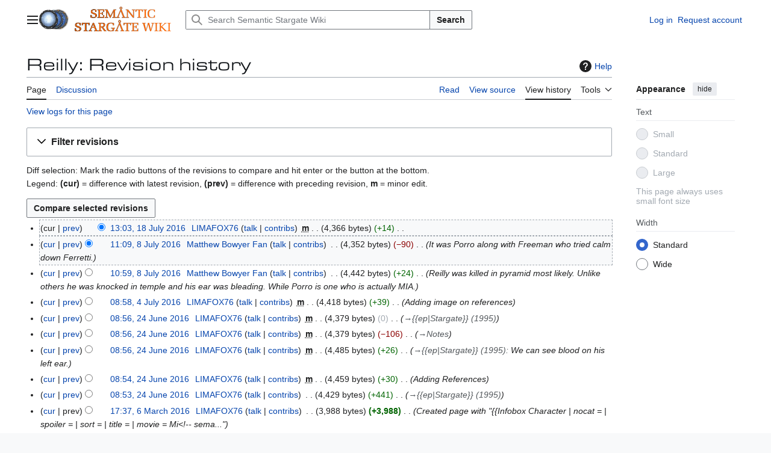

--- FILE ---
content_type: text/html; charset=UTF-8
request_url: https://en.stargatewiki.noip.me/index.php?title=Reilly&action=history
body_size: 10709
content:
<!DOCTYPE html>
<html class="client-nojs vector-feature-language-in-header-enabled vector-feature-language-in-main-page-header-disabled vector-feature-page-tools-pinned-disabled vector-feature-toc-pinned-clientpref-1 vector-feature-main-menu-pinned-disabled vector-feature-limited-width-clientpref-1 vector-feature-limited-width-content-disabled vector-feature-custom-font-size-clientpref--excluded vector-feature-appearance-pinned-clientpref-1 vector-feature-night-mode-disabled skin-theme-clientpref-day vector-sticky-header-enabled vector-toc-not-available" lang="en" dir="ltr">
<head>
<meta charset="UTF-8">
<title>Reilly: Revision history - Semantic Stargate Wiki</title>
<script>(function(){var className="client-js vector-feature-language-in-header-enabled vector-feature-language-in-main-page-header-disabled vector-feature-page-tools-pinned-disabled vector-feature-toc-pinned-clientpref-1 vector-feature-main-menu-pinned-disabled vector-feature-limited-width-clientpref-1 vector-feature-limited-width-content-disabled vector-feature-custom-font-size-clientpref--excluded vector-feature-appearance-pinned-clientpref-1 vector-feature-night-mode-disabled skin-theme-clientpref-day vector-sticky-header-enabled vector-toc-not-available";var cookie=document.cookie.match(/(?:^|; )stargatewiki_enmwclientpreferences=([^;]+)/);if(cookie){cookie[1].split('%2C').forEach(function(pref){className=className.replace(new RegExp('(^| )'+pref.replace(/-clientpref-\w+$|[^\w-]+/g,'')+'-clientpref-\\w+( |$)'),'$1'+pref+'$2');});}document.documentElement.className=className;}());RLCONF={"wgBreakFrames":false,"wgSeparatorTransformTable":["",""],"wgDigitTransformTable":["",""],"wgDefaultDateFormat":"dmy","wgMonthNames":["","January","February","March","April","May","June","July","August","September","October","November","December"],"wgRequestId":"c9289101c5038626e3f5cde9","wgCanonicalNamespace":"","wgCanonicalSpecialPageName":false,"wgNamespaceNumber":0,"wgPageName":"Reilly","wgTitle":"Reilly","wgCurRevisionId":5213,"wgRevisionId":0,"wgArticleId":1917,"wgIsArticle":false,"wgIsRedirect":false,"wgAction":"history","wgUserName":null,"wgUserGroups":["*"],"wgCategories":[],"wgPageViewLanguage":"en","wgPageContentLanguage":"en","wgPageContentModel":"wikitext","wgRelevantPageName":"Reilly","wgRelevantArticleId":1917,"wgIsProbablyEditable":false,"wgRelevantPageIsProbablyEditable":false,"wgRestrictionEdit":[],"wgRestrictionMove":[],"wgPageFormsTargetName":null,"wgPageFormsAutocompleteValues":[],"wgPageFormsAutocompleteOnAllChars":false,"wgPageFormsFieldProperties":[],"wgPageFormsCargoFields":[],"wgPageFormsDependentFields":[],"wgPageFormsCalendarValues":[],"wgPageFormsCalendarParams":[],"wgPageFormsCalendarHTML":null,"wgPageFormsGridValues":[],"wgPageFormsGridParams":[],"wgPageFormsContLangYes":null,"wgPageFormsContLangNo":null,"wgPageFormsContLangMonths":[],"wgPageFormsHeightForMinimizingInstances":800,"wgPageFormsDelayReload":false,"wgPageFormsShowOnSelect":[],"wgPageFormsScriptPath":"/extensions/PageForms","edgValues":[],"wgPageFormsEDSettings":null,"wgAmericanDates":false,"wgCiteReferencePreviewsActive":true,"srfFilteredConfig":null};
RLSTATE={"site.styles":"ready","user.styles":"ready","user":"ready","user.options":"loading","mediawiki.interface.helpers.styles":"ready","mediawiki.action.history.styles":"ready","mediawiki.special.changeslist":"ready","mediawiki.helplink":"ready","oojs-ui-core.styles":"ready","oojs-ui.styles.indicators":"ready","mediawiki.widgets.styles":"ready","oojs-ui-core.icons":"ready","mediawiki.htmlform.ooui.styles":"ready","mediawiki.htmlform.styles":"ready","mediawiki.codex.messagebox.styles":"ready","mediawiki.widgets.DateInputWidget.styles":"ready","mediawiki.pager.styles":"ready","mediawiki.interface.helpers.linker.styles":"ready","skins.vector.search.codex.styles":"ready","skins.vector.styles":"ready","skins.vector.icons":"ready","jquery.makeCollapsible.styles":"ready","mediawiki.feedlink":"ready","ext.srf.styles":"ready"};RLPAGEMODULES=["mediawiki.action.history","mediawiki.htmlform","jquery.makeCollapsible","mediawiki.htmlform.ooui","mediawiki.widgets.DateInputWidget","site","mediawiki.page.ready","skins.vector.js","ext.smw.purge"];</script>
<script>(RLQ=window.RLQ||[]).push(function(){mw.loader.impl(function(){return["user.options@12s5i",function($,jQuery,require,module){mw.user.tokens.set({"patrolToken":"+\\","watchToken":"+\\","csrfToken":"+\\"});
}];});});</script>
<link rel="stylesheet" href="/load.php?lang=en&amp;modules=ext.srf.styles%7Cjquery.makeCollapsible.styles%7Cmediawiki.action.history.styles%7Cmediawiki.codex.messagebox.styles%7Cmediawiki.feedlink%2Chelplink%7Cmediawiki.htmlform.ooui.styles%7Cmediawiki.htmlform.styles%7Cmediawiki.interface.helpers.linker.styles%7Cmediawiki.interface.helpers.styles%7Cmediawiki.pager.styles%7Cmediawiki.special.changeslist%7Cmediawiki.widgets.DateInputWidget.styles%7Cmediawiki.widgets.styles%7Coojs-ui-core.icons%2Cstyles%7Coojs-ui.styles.indicators%7Cskins.vector.icons%2Cstyles%7Cskins.vector.search.codex.styles&amp;only=styles&amp;skin=vector-2022">
<script async="" src="/load.php?lang=en&amp;modules=startup&amp;only=scripts&amp;raw=1&amp;skin=vector-2022"></script>
<meta name="ResourceLoaderDynamicStyles" content="">
<link rel="stylesheet" href="/load.php?lang=en&amp;modules=site.styles&amp;only=styles&amp;skin=vector-2022">
<meta name="generator" content="MediaWiki 1.44.0">
<meta name="robots" content="noindex,nofollow,max-image-preview:standard">
<meta name="format-detection" content="telephone=no">
<meta name="viewport" content="width=1120">
<link rel="alternate" type="application/rdf+xml" title="Reilly" href="/index.php?title=Special:ExportRDF&amp;xmlmime=rdf">
<link rel="search" type="application/opensearchdescription+xml" href="/rest.php/v1/search" title="Semantic Stargate Wiki (en)">
<link rel="EditURI" type="application/rsd+xml" href="https://en.stargatewiki.noip.me/api.php?action=rsd">
<link rel="license" href="https://creativecommons.org/licenses/by-nc-sa/3.0/">
<link rel="alternate" type="application/atom+xml" title="&quot;Reilly&quot; Atom feed" href="/index.php?title=Reilly&amp;feed=atom&amp;action=history">
<link rel="alternate" type="application/atom+xml" title="Semantic Stargate Wiki Atom feed" href="/index.php?title=Special:RecentChanges&amp;feed=atom">
</head>
<body class="skin--responsive skin-vector skin-vector-search-vue mediawiki ltr sitedir-ltr mw-hide-empty-elt ns-0 ns-subject page-Reilly rootpage-Reilly skin-vector-2022 action-history"><a class="mw-jump-link" href="#bodyContent">Jump to content</a>
<div class="vector-header-container">
	<header class="vector-header mw-header vector-feature-custom-font-size-clientpref--excluded">
		<div class="vector-header-start">
			<nav class="vector-main-menu-landmark" aria-label="Site">
				
<div id="vector-main-menu-dropdown" class="vector-dropdown vector-main-menu-dropdown vector-button-flush-left vector-button-flush-right"  title="Main menu" >
	<input type="checkbox" id="vector-main-menu-dropdown-checkbox" role="button" aria-haspopup="true" data-event-name="ui.dropdown-vector-main-menu-dropdown" class="vector-dropdown-checkbox "  aria-label="Main menu"  >
	<label id="vector-main-menu-dropdown-label" for="vector-main-menu-dropdown-checkbox" class="vector-dropdown-label cdx-button cdx-button--fake-button cdx-button--fake-button--enabled cdx-button--weight-quiet cdx-button--icon-only " aria-hidden="true"  ><span class="vector-icon mw-ui-icon-menu mw-ui-icon-wikimedia-menu"></span>

<span class="vector-dropdown-label-text">Main menu</span>
	</label>
	<div class="vector-dropdown-content">


				<div id="vector-main-menu-unpinned-container" class="vector-unpinned-container">
		
<div id="vector-main-menu" class="vector-main-menu vector-pinnable-element">
	<div
	class="vector-pinnable-header vector-main-menu-pinnable-header vector-pinnable-header-unpinned"
	data-feature-name="main-menu-pinned"
	data-pinnable-element-id="vector-main-menu"
	data-pinned-container-id="vector-main-menu-pinned-container"
	data-unpinned-container-id="vector-main-menu-unpinned-container"
>
	<div class="vector-pinnable-header-label">Main menu</div>
	<button class="vector-pinnable-header-toggle-button vector-pinnable-header-pin-button" data-event-name="pinnable-header.vector-main-menu.pin">move to sidebar</button>
	<button class="vector-pinnable-header-toggle-button vector-pinnable-header-unpin-button" data-event-name="pinnable-header.vector-main-menu.unpin">hide</button>
</div>

	
<div id="p-navigation" class="vector-menu mw-portlet mw-portlet-navigation"  >
	<div class="vector-menu-heading">
		Navigation
	</div>
	<div class="vector-menu-content">
		
		<ul class="vector-menu-content-list">
			
			<li id="n-mainpage-description" class="mw-list-item"><a href="/wiki/Stargate_Wiki:Main_Page" title="Visit the main page [z]" accesskey="z"><span>Main page</span></a></li><li id="n-portalpages" class="mw-list-item"><a href="/wiki/Portal:Main_Page"><span>Stargate Portals</span></a></li><li id="n-currentevents" class="mw-list-item"><a href="/wiki/Stargate_Wiki:Current_events" title="Find background information on current events"><span>Current events</span></a></li><li id="n-recentchanges" class="mw-list-item"><a href="/wiki/Special:RecentChanges" title="A list of recent changes in the wiki [r]" accesskey="r"><span>Recent changes</span></a></li><li id="n-randompage" class="mw-list-item"><a href="/wiki/Special:Random" title="Load a random page [x]" accesskey="x"><span>Random page</span></a></li><li id="n-help" class="mw-list-item"><a href="https://www.mediawiki.org/wiki/Special:MyLanguage/Help:Contents" title="The place to find out"><span>Help</span></a></li><li id="n-specialpages" class="mw-list-item"><a href="/wiki/Special:SpecialPages"><span>Special pages</span></a></li>
		</ul>
		
	</div>
</div>

	
	
	
<div id="vector-main-menu" class="vector-menu "  >
	<div class="vector-menu-heading">
		
	</div>
	<div class="vector-menu-content">
		
		<ul class="vector-menu-content-list">
			
			
		</ul>
		
	</div>
</div>

</div>

				</div>

	</div>
</div>

		</nav>
			
<a href="/wiki/Stargate_Wiki:Main_Page" class="mw-logo">
	<img class="mw-logo-icon" src="/images/c/cc/STARGATE_WIKI_LOGO.png" alt="" aria-hidden="true" height="50" width="50">
	<span class="mw-logo-container skin-invert">
		<img class="mw-logo-wordmark" alt="Semantic Stargate Wiki" src="/images/4/44/Semantic_Stargate_Wiki.png" style="width: 10em; height: 2.8125em;">
	</span>
</a>

		</div>
		<div class="vector-header-end">
			
<div id="p-search" role="search" class="vector-search-box-vue  vector-search-box-collapses vector-search-box-show-thumbnail vector-search-box-auto-expand-width vector-search-box">
	<a href="/wiki/Special:Search" class="cdx-button cdx-button--fake-button cdx-button--fake-button--enabled cdx-button--weight-quiet cdx-button--icon-only search-toggle" title="Search Semantic Stargate Wiki [f]" accesskey="f"><span class="vector-icon mw-ui-icon-search mw-ui-icon-wikimedia-search"></span>

<span>Search</span>
	</a>
	<div class="vector-typeahead-search-container">
		<div class="cdx-typeahead-search cdx-typeahead-search--show-thumbnail cdx-typeahead-search--auto-expand-width">
			<form action="/index.php" id="searchform" class="cdx-search-input cdx-search-input--has-end-button">
				<div id="simpleSearch" class="cdx-search-input__input-wrapper"  data-search-loc="header-moved">
					<div class="cdx-text-input cdx-text-input--has-start-icon">
						<input
							class="cdx-text-input__input"
							 type="search" name="search" placeholder="Search Semantic Stargate Wiki" aria-label="Search Semantic Stargate Wiki" autocapitalize="sentences" spellcheck="false" title="Search Semantic Stargate Wiki [f]" accesskey="f" id="searchInput"
							>
						<span class="cdx-text-input__icon cdx-text-input__start-icon"></span>
					</div>
					<input type="hidden" name="title" value="Special:Search">
				</div>
				<button class="cdx-button cdx-search-input__end-button">Search</button>
			</form>
		</div>
	</div>
</div>

			<nav class="vector-user-links vector-user-links-wide" aria-label="Personal tools">
	<div class="vector-user-links-main">
	
<div id="p-vector-user-menu-preferences" class="vector-menu mw-portlet emptyPortlet"  >
	<div class="vector-menu-content">
		
		<ul class="vector-menu-content-list">
			
			
		</ul>
		
	</div>
</div>

	
<div id="p-vector-user-menu-userpage" class="vector-menu mw-portlet emptyPortlet"  >
	<div class="vector-menu-content">
		
		<ul class="vector-menu-content-list">
			
			
		</ul>
		
	</div>
</div>

	<nav class="vector-appearance-landmark" aria-label="Appearance">
		
<div id="vector-appearance-dropdown" class="vector-dropdown "  title="Change the appearance of the page&#039;s font size, width, and color" >
	<input type="checkbox" id="vector-appearance-dropdown-checkbox" role="button" aria-haspopup="true" data-event-name="ui.dropdown-vector-appearance-dropdown" class="vector-dropdown-checkbox "  aria-label="Appearance"  >
	<label id="vector-appearance-dropdown-label" for="vector-appearance-dropdown-checkbox" class="vector-dropdown-label cdx-button cdx-button--fake-button cdx-button--fake-button--enabled cdx-button--weight-quiet cdx-button--icon-only " aria-hidden="true"  ><span class="vector-icon mw-ui-icon-appearance mw-ui-icon-wikimedia-appearance"></span>

<span class="vector-dropdown-label-text">Appearance</span>
	</label>
	<div class="vector-dropdown-content">


			<div id="vector-appearance-unpinned-container" class="vector-unpinned-container">
				
			</div>
		
	</div>
</div>

	</nav>
	
<div id="p-vector-user-menu-notifications" class="vector-menu mw-portlet emptyPortlet"  >
	<div class="vector-menu-content">
		
		<ul class="vector-menu-content-list">
			
			
		</ul>
		
	</div>
</div>

	
<div id="p-vector-user-menu-overflow" class="vector-menu mw-portlet"  >
	<div class="vector-menu-content">
		
		<ul class="vector-menu-content-list">
			<li id="pt-login-2" class="user-links-collapsible-item mw-list-item user-links-collapsible-item"><a data-mw="interface" href="/index.php?title=Special:UserLogin&amp;returnto=Reilly&amp;returntoquery=action%3Dhistory" title="You are encouraged to log in; however, it is not mandatory [o]" accesskey="o" class=""><span>Log in</span></a>
</li>
<li id="pt-createaccount-2" class="user-links-collapsible-item mw-list-item user-links-collapsible-item"><a data-mw="interface" href="/wiki/Special:RequestAccount" title="You are encouraged to create an account and log in; however, it is not mandatory" class=""><span>Request account</span></a>
</li>

			
		</ul>
		
	</div>
</div>

	</div>
	
<div id="vector-user-links-dropdown" class="vector-dropdown vector-user-menu vector-button-flush-right vector-user-menu-logged-out user-links-collapsible-item"  title="More options" >
	<input type="checkbox" id="vector-user-links-dropdown-checkbox" role="button" aria-haspopup="true" data-event-name="ui.dropdown-vector-user-links-dropdown" class="vector-dropdown-checkbox "  aria-label="Personal tools"  >
	<label id="vector-user-links-dropdown-label" for="vector-user-links-dropdown-checkbox" class="vector-dropdown-label cdx-button cdx-button--fake-button cdx-button--fake-button--enabled cdx-button--weight-quiet cdx-button--icon-only " aria-hidden="true"  ><span class="vector-icon mw-ui-icon-ellipsis mw-ui-icon-wikimedia-ellipsis"></span>

<span class="vector-dropdown-label-text">Personal tools</span>
	</label>
	<div class="vector-dropdown-content">


		
<div id="p-personal" class="vector-menu mw-portlet mw-portlet-personal user-links-collapsible-item"  title="User menu" >
	<div class="vector-menu-content">
		
		<ul class="vector-menu-content-list">
			
			<li id="pt-login" class="user-links-collapsible-item mw-list-item"><a href="/index.php?title=Special:UserLogin&amp;returnto=Reilly&amp;returntoquery=action%3Dhistory" title="You are encouraged to log in; however, it is not mandatory [o]" accesskey="o"><span class="vector-icon mw-ui-icon-logIn mw-ui-icon-wikimedia-logIn"></span> <span>Log in</span></a></li><li id="pt-createaccount" class="user-links-collapsible-item mw-list-item"><a href="/wiki/Special:RequestAccount" title="You are encouraged to create an account and log in; however, it is not mandatory"><span>Request account</span></a></li>
		</ul>
		
	</div>
</div>

	
	</div>
</div>

</nav>

		</div>
	</header>
</div>
<div class="mw-page-container">
	<div class="mw-page-container-inner">
		<div class="vector-sitenotice-container">
			<div id="siteNotice"></div>
		</div>
		<div class="vector-column-start">
			<div class="vector-main-menu-container">
		<div id="mw-navigation">
			<nav id="mw-panel" class="vector-main-menu-landmark" aria-label="Site">
				<div id="vector-main-menu-pinned-container" class="vector-pinned-container">
				
				</div>
		</nav>
		</div>
	</div>
</div>
		<div class="mw-content-container">
			<main id="content" class="mw-body">
				<header class="mw-body-header vector-page-titlebar vector-feature-custom-font-size-clientpref--excluded">
					<h1 id="firstHeading" class="firstHeading mw-first-heading">Reilly: Revision history</h1>
						<div class="mw-indicators">
		<div id="mw-indicator-mw-helplink" class="mw-indicator"><a href="https://www.mediawiki.org/wiki/Special:MyLanguage/Help:History" target="_blank" class="mw-helplink"><span class="mw-helplink-icon"></span>Help</a></div>
		</div>
</header>
				<div class="vector-page-toolbar vector-feature-custom-font-size-clientpref--excluded">
					<div class="vector-page-toolbar-container">
						<div id="left-navigation">
							<nav aria-label="Namespaces">
								
<div id="p-associated-pages" class="vector-menu vector-menu-tabs mw-portlet mw-portlet-associated-pages"  >
	<div class="vector-menu-content">
		
		<ul class="vector-menu-content-list">
			
			<li id="ca-nstab-main" class="selected vector-tab-noicon mw-list-item"><a href="/wiki/Reilly" title="View the content page [c]" accesskey="c"><span>Page</span></a></li><li id="ca-talk" class="new vector-tab-noicon mw-list-item"><a href="/index.php?title=Talk:Reilly&amp;action=edit&amp;redlink=1" rel="discussion" class="new" title="Discussion about the content page (page does not exist) [t]" accesskey="t"><span>Discussion</span></a></li>
		</ul>
		
	</div>
</div>

								
<div id="vector-variants-dropdown" class="vector-dropdown emptyPortlet"  >
	<input type="checkbox" id="vector-variants-dropdown-checkbox" role="button" aria-haspopup="true" data-event-name="ui.dropdown-vector-variants-dropdown" class="vector-dropdown-checkbox " aria-label="Change language variant"   >
	<label id="vector-variants-dropdown-label" for="vector-variants-dropdown-checkbox" class="vector-dropdown-label cdx-button cdx-button--fake-button cdx-button--fake-button--enabled cdx-button--weight-quiet" aria-hidden="true"  ><span class="vector-dropdown-label-text">English</span>
	</label>
	<div class="vector-dropdown-content">


					
<div id="p-variants" class="vector-menu mw-portlet mw-portlet-variants emptyPortlet"  >
	<div class="vector-menu-content">
		
		<ul class="vector-menu-content-list">
			
			
		</ul>
		
	</div>
</div>

				
	</div>
</div>

							</nav>
						</div>
						<div id="right-navigation" class="vector-collapsible">
							<nav aria-label="Views">
								
<div id="p-views" class="vector-menu vector-menu-tabs mw-portlet mw-portlet-views"  >
	<div class="vector-menu-content">
		
		<ul class="vector-menu-content-list">
			
			<li id="ca-view" class="vector-tab-noicon mw-list-item"><a href="/wiki/Reilly"><span>Read</span></a></li><li id="ca-viewsource" class="vector-tab-noicon mw-list-item"><a href="/index.php?title=Reilly&amp;action=edit" title="This page is protected.&#10;You can view its source [e]" accesskey="e"><span>View source</span></a></li><li id="ca-history" class="selected vector-tab-noicon mw-list-item"><a href="/index.php?title=Reilly&amp;action=history" title="Past revisions of this page [h]" accesskey="h"><span>View history</span></a></li>
		</ul>
		
	</div>
</div>

							</nav>
				
							<nav class="vector-page-tools-landmark" aria-label="Page tools">
								
<div id="vector-page-tools-dropdown" class="vector-dropdown vector-page-tools-dropdown"  >
	<input type="checkbox" id="vector-page-tools-dropdown-checkbox" role="button" aria-haspopup="true" data-event-name="ui.dropdown-vector-page-tools-dropdown" class="vector-dropdown-checkbox "  aria-label="Tools"  >
	<label id="vector-page-tools-dropdown-label" for="vector-page-tools-dropdown-checkbox" class="vector-dropdown-label cdx-button cdx-button--fake-button cdx-button--fake-button--enabled cdx-button--weight-quiet" aria-hidden="true"  ><span class="vector-dropdown-label-text">Tools</span>
	</label>
	<div class="vector-dropdown-content">


									<div id="vector-page-tools-unpinned-container" class="vector-unpinned-container">
						
<div id="vector-page-tools" class="vector-page-tools vector-pinnable-element">
	<div
	class="vector-pinnable-header vector-page-tools-pinnable-header vector-pinnable-header-unpinned"
	data-feature-name="page-tools-pinned"
	data-pinnable-element-id="vector-page-tools"
	data-pinned-container-id="vector-page-tools-pinned-container"
	data-unpinned-container-id="vector-page-tools-unpinned-container"
>
	<div class="vector-pinnable-header-label">Tools</div>
	<button class="vector-pinnable-header-toggle-button vector-pinnable-header-pin-button" data-event-name="pinnable-header.vector-page-tools.pin">move to sidebar</button>
	<button class="vector-pinnable-header-toggle-button vector-pinnable-header-unpin-button" data-event-name="pinnable-header.vector-page-tools.unpin">hide</button>
</div>

	
<div id="p-cactions" class="vector-menu mw-portlet mw-portlet-cactions vector-has-collapsible-items"  title="More options" >
	<div class="vector-menu-heading">
		Actions
	</div>
	<div class="vector-menu-content">
		
		<ul class="vector-menu-content-list">
			
			<li id="ca-more-view" class="vector-more-collapsible-item mw-list-item"><a href="/wiki/Reilly"><span>Read</span></a></li><li id="ca-more-viewsource" class="vector-more-collapsible-item mw-list-item"><a href="/index.php?title=Reilly&amp;action=edit"><span>View source</span></a></li><li id="ca-more-history" class="selected vector-more-collapsible-item mw-list-item"><a href="/index.php?title=Reilly&amp;action=history"><span>View history</span></a></li><li id="ca-purge" class="is-disabled mw-list-item"><a href="/index.php?title=Reilly&amp;action=purge"><span>Refresh</span></a></li>
		</ul>
		
	</div>
</div>

<div id="p-tb" class="vector-menu mw-portlet mw-portlet-tb"  >
	<div class="vector-menu-heading">
		General
	</div>
	<div class="vector-menu-content">
		
		<ul class="vector-menu-content-list">
			
			<li id="t-whatlinkshere" class="mw-list-item"><a href="/wiki/Special:WhatLinksHere/Reilly" title="A list of all wiki pages that link here [j]" accesskey="j"><span>What links here</span></a></li><li id="t-recentchangeslinked" class="mw-list-item"><a href="/wiki/Special:RecentChangesLinked/Reilly" rel="nofollow" title="Recent changes in pages linked from this page [k]" accesskey="k"><span>Related changes</span></a></li><li id="feedlinks" class="mw-list-item"><a href="/index.php?title=Reilly&amp;feed=atom&amp;action=history" id="feed-atom" rel="alternate" type="application/atom+xml" class="feedlink" title="Atom feed for this page"><span>Atom</span></a></li><li id="t-info" class="mw-list-item"><a href="/index.php?title=Reilly&amp;action=info" title="More information about this page"><span>Page information</span></a></li>
		</ul>
		
	</div>
</div>

<div id="p-Special:Browse/:$1|Finding_Properties" class="vector-menu mw-portlet mw-portlet-Special_Browse_1_Finding_Properties emptyPortlet"  >
	<div class="vector-menu-heading">
		Special:Browse/:$1|Finding Properties
	</div>
	<div class="vector-menu-content">
		
		<ul class="vector-menu-content-list">
			
			
		</ul>
		
	</div>
</div>

</div>

									</div>
				
	</div>
</div>

							</nav>
						</div>
					</div>
				</div>
				<div class="vector-column-end vector-feature-custom-font-size-clientpref--excluded">
					<div class="vector-sticky-pinned-container">
						<nav class="vector-page-tools-landmark" aria-label="Page tools">
							<div id="vector-page-tools-pinned-container" class="vector-pinned-container">
				
							</div>
		</nav>
						<nav class="vector-appearance-landmark" aria-label="Appearance">
							<div id="vector-appearance-pinned-container" class="vector-pinned-container">
				<div id="vector-appearance" class="vector-appearance vector-pinnable-element">
	<div
	class="vector-pinnable-header vector-appearance-pinnable-header vector-pinnable-header-pinned"
	data-feature-name="appearance-pinned"
	data-pinnable-element-id="vector-appearance"
	data-pinned-container-id="vector-appearance-pinned-container"
	data-unpinned-container-id="vector-appearance-unpinned-container"
>
	<div class="vector-pinnable-header-label">Appearance</div>
	<button class="vector-pinnable-header-toggle-button vector-pinnable-header-pin-button" data-event-name="pinnable-header.vector-appearance.pin">move to sidebar</button>
	<button class="vector-pinnable-header-toggle-button vector-pinnable-header-unpin-button" data-event-name="pinnable-header.vector-appearance.unpin">hide</button>
</div>


</div>

							</div>
		</nav>
					</div>
				</div>
				<div id="bodyContent" class="vector-body" aria-labelledby="firstHeading" data-mw-ve-target-container>
					<div class="vector-body-before-content">
					
						
					</div>
					<div id="contentSub"><div id="mw-content-subtitle"><div class="mw-history-subtitle"><a href="/index.php?title=Special:Log&amp;page=Reilly" title="Special:Log">View logs for this page</a></div></div></div>
					
					
					<div id="mw-content-text" class="mw-body-content"><div class='mw-htmlform-ooui-wrapper oo-ui-layout oo-ui-panelLayout oo-ui-panelLayout-padded oo-ui-panelLayout-framed'><form id='mw-history-searchform' action='/index.php' method='get' enctype='application/x-www-form-urlencoded' class='mw-htmlform mw-htmlform-ooui oo-ui-layout oo-ui-formLayout'><fieldset id='mw-history-search' class='oo-ui-layout oo-ui-labelElement oo-ui-fieldsetLayout mw-collapsibleFieldsetLayout mw-collapsible mw-collapsed'><legend role='button' class='oo-ui-fieldsetLayout-header mw-collapsible-toggle'><span class='oo-ui-iconElement-icon oo-ui-iconElement-noIcon'></span><span class='oo-ui-labelElement-label'>Filter revisions</span><span class='oo-ui-widget oo-ui-widget-enabled oo-ui-iconElement-icon oo-ui-icon-expand oo-ui-iconElement oo-ui-labelElement-invisible oo-ui-iconWidget'>Expand</span><span class='oo-ui-widget oo-ui-widget-enabled oo-ui-iconElement-icon oo-ui-icon-collapse oo-ui-iconElement oo-ui-labelElement-invisible oo-ui-iconWidget'>Collapse</span></legend><div class='oo-ui-fieldsetLayout-group mw-collapsible-content'><div class='oo-ui-widget oo-ui-widget-enabled'><input type="hidden" value="Reilly" name="title">
<div data-mw-modules='mediawiki.widgets.DateInputWidget' id='ooui-php-6' class='mw-htmlform-field-HTMLDateTimeField  mw-htmlform-datetime-field mw-htmlform-autoinfuse oo-ui-layout oo-ui-labelElement oo-ui-fieldLayout oo-ui-fieldLayout-align-top' data-ooui='{"_":"mw.htmlform.FieldLayout","fieldWidget":{"tag":"mw-input-date-range-to"},"align":"top","helpInline":true,"$overlay":true,"label":{"html":"To date:"},"classes":["mw-htmlform-field-HTMLDateTimeField"," mw-htmlform-datetime-field","mw-htmlform-autoinfuse"]}'><div class='oo-ui-fieldLayout-body'><span class='oo-ui-fieldLayout-header'><label for='ooui-php-2' class='oo-ui-labelElement-label'>To date:</label></span><div class='oo-ui-fieldLayout-field'><div id='mw-input-date-range-to' class='oo-ui-widget oo-ui-widget-enabled oo-ui-inputWidget oo-ui-textInputWidget oo-ui-textInputWidget-type-text oo-ui-textInputWidget-php mw-widget-dateInputWidget' data-ooui='{"_":"mw.widgets.DateInputWidget","longDisplayFormat":false,"precision":"day","$overlay":true,"placeholder":"YYYY-MM-DD","name":"date-range-to","inputId":"ooui-php-2","required":false}'><input type='date' tabindex='0' name='date-range-to' value='' placeholder='YYYY-MM-DD' id='ooui-php-2' class='oo-ui-inputWidget-input' /><span class='oo-ui-iconElement-icon oo-ui-iconElement-noIcon'></span><span class='oo-ui-indicatorElement-indicator oo-ui-indicatorElement-noIndicator'></span><div aria-disabled='true' class='oo-ui-widget oo-ui-widget-disabled oo-ui-inputWidget oo-ui-textInputWidget oo-ui-textInputWidget-type-text oo-ui-textInputWidget-php'><input type='text' tabindex='-1' aria-disabled='true' disabled='disabled' value='' class='oo-ui-inputWidget-input mw-widgets-pendingTextInputWidget oo-ui-pendingElement-pending' /><span class='oo-ui-iconElement-icon oo-ui-iconElement-noIcon'></span><span class='oo-ui-indicatorElement-indicator oo-ui-indicatorElement-noIndicator'></span></div></div></div></div></div><div id='ooui-php-7' class='mw-htmlform-field-HTMLTagFilter mw-htmlform-autoinfuse oo-ui-layout oo-ui-labelElement oo-ui-fieldLayout oo-ui-fieldLayout-align-top' data-ooui='{"_":"mw.htmlform.FieldLayout","fieldWidget":{"tag":"tagfilter"},"align":"top","helpInline":true,"$overlay":true,"label":{"html":"&lt;a href=\"\/wiki\/Special:Tags\" title=\"Special:Tags\"&gt;Tag&lt;\/a&gt; filter:"},"classes":["mw-htmlform-field-HTMLTagFilter","mw-htmlform-autoinfuse"]}'><div class='oo-ui-fieldLayout-body'><span class='oo-ui-fieldLayout-header'><label for='ooui-php-4' class='oo-ui-labelElement-label'><a href="/wiki/Special:Tags" title="Special:Tags">Tag</a> filter:</label></span><div class='oo-ui-fieldLayout-field'><div id='tagfilter' class='oo-ui-widget oo-ui-widget-enabled oo-ui-inputWidget oo-ui-textInputWidget oo-ui-textInputWidget-type-text oo-ui-textInputWidget-php oo-ui-comboBoxInputWidget oo-ui-comboBoxInputWidget-php' data-ooui='{"_":"OO.ui.ComboBoxInputWidget","options":[{"data":"mw-blank","label":"Blanking"},{"data":"mw-contentmodelchange","label":"content model change"},{"data":"disambiguator-link-added","label":"Disambiguation links"},{"data":"mw-manual-revert","label":"Manual revert"},{"data":"mw-new-redirect","label":"New redirect"},{"data":"mw-changed-redirect-target","label":"Redirect target changed"},{"data":"mw-removed-redirect","label":"Removed redirect"},{"data":"mw-replace","label":"Replaced"},{"data":"mw-reverted","label":"Reverted"},{"data":"mw-undo","label":"Undo"},{"data":"wikieditor","label":"wikieditor (hidden tag)"}],"$overlay":true,"name":"tagfilter","inputId":"ooui-php-4","required":false}'><input type='text' tabindex='0' name='tagfilter' value='' list='ooui-php-3' id='ooui-php-4' class='oo-ui-inputWidget-input' /><span class='oo-ui-iconElement-icon oo-ui-iconElement-noIcon'></span><span class='oo-ui-indicatorElement-indicator oo-ui-indicatorElement-noIndicator'></span><span class='oo-ui-widget oo-ui-widget-enabled oo-ui-indicatorElement-indicator oo-ui-indicator-down oo-ui-indicatorElement oo-ui-labelElement-invisible oo-ui-indicatorWidget'></span><datalist id='ooui-php-3'><option value='mw-blank'>Blanking</option><option value='mw-contentmodelchange'>content model change</option><option value='disambiguator-link-added'>Disambiguation links</option><option value='mw-manual-revert'>Manual revert</option><option value='mw-new-redirect'>New redirect</option><option value='mw-changed-redirect-target'>Redirect target changed</option><option value='mw-removed-redirect'>Removed redirect</option><option value='mw-replace'>Replaced</option><option value='mw-reverted'>Reverted</option><option value='mw-undo'>Undo</option><option value='wikieditor'>wikieditor (hidden tag)</option></datalist></div></div></div></div><div id='ooui-php-8' class='mw-htmlform-field-HTMLCheckField mw-htmlform-hide-if mw-htmlform-hide-if-hidden oo-ui-layout oo-ui-labelElement oo-ui-fieldLayout oo-ui-fieldLayout-align-inline' data-ooui='{"_":"mw.htmlform.FieldLayout","fieldWidget":{"tag":"mw-input-tagInvert"},"align":"inline","helpInline":true,"$overlay":true,"label":{"html":"Invert selection"},"condState":{"hide":["===","tagfilter",""]},"classes":["mw-htmlform-field-HTMLCheckField","mw-htmlform-hide-if","mw-htmlform-hide-if-hidden"]}'><div class='oo-ui-fieldLayout-body'><span class='oo-ui-fieldLayout-field'><span id='mw-input-tagInvert' class='oo-ui-widget oo-ui-widget-enabled oo-ui-inputWidget oo-ui-checkboxInputWidget' data-ooui='{"_":"OO.ui.CheckboxInputWidget","name":"tagInvert","value":"1","inputId":"ooui-php-5","required":false}'><input type='checkbox' tabindex='0' name='tagInvert' value='1' id='ooui-php-5' class='oo-ui-inputWidget-input' /><span class='oo-ui-checkboxInputWidget-checkIcon oo-ui-widget oo-ui-widget-enabled oo-ui-iconElement-icon oo-ui-icon-check oo-ui-iconElement oo-ui-labelElement-invisible oo-ui-iconWidget oo-ui-image-invert'></span></span></span><span class='oo-ui-fieldLayout-header'><label for='ooui-php-5' class='oo-ui-labelElement-label'>Invert selection</label></span></div></div><input id="mw-input-action" name="action" type="hidden" value="history">
<div class="mw-htmlform-submit-buttons">
<span id='ooui-php-9' class='mw-htmlform-submit oo-ui-widget oo-ui-widget-enabled oo-ui-inputWidget oo-ui-buttonElement oo-ui-buttonElement-framed oo-ui-labelElement oo-ui-flaggedElement-primary oo-ui-flaggedElement-progressive oo-ui-buttonInputWidget' data-ooui='{"_":"OO.ui.ButtonInputWidget","type":"submit","value":"Show revisions","label":"Show revisions","flags":["primary","progressive"],"classes":["mw-htmlform-submit"]}'><button type='submit' tabindex='0' value='Show revisions' class='oo-ui-inputWidget-input oo-ui-buttonElement-button'><span class='oo-ui-iconElement-icon oo-ui-iconElement-noIcon oo-ui-image-invert'></span><span class='oo-ui-labelElement-label'>Show revisions</span><span class='oo-ui-indicatorElement-indicator oo-ui-indicatorElement-noIndicator oo-ui-image-invert'></span></button></span></div>
</div></div></fieldset></form></div><div class="mw-history-legend">
<p>Diff selection: Mark the radio buttons of the revisions to compare and hit enter or the button at the bottom.<br />
Legend: <strong>(cur)</strong> = difference with latest revision, <strong>(prev)</strong> = difference with preceding revision, <strong>m</strong> = minor edit.
</p>
</div><form action="/index.php" id="mw-history-compare">
<input type="hidden" value="Reilly" name="title">
<div class="mw-history-compareselectedversions"><input class="historysubmit mw-history-compareselectedversions-button cdx-button" title="See the differences between the two selected revisions of this page [v]" accesskey="v" type="submit" value="Compare selected revisions">
</div><section id="pagehistory" class="mw-pager-body"><h4 class="mw-index-pager-list-header-first mw-index-pager-list-header">18 July 2016</h4><ul class="mw-contributions-list">
<li data-mw-revid="5213"><span class="mw-history-histlinks mw-changeslist-links"><span><span class="mw-history-histlinks-current">cur</span></span><span><a href="/index.php?title=Reilly&amp;diff=prev&amp;oldid=5213" class="mw-history-histlinks-previous" title="Difference with preceding revision">prev</a></span></span><input type="radio" value="5213" disabled="" name="oldid" id="mw-oldid-null"><input type="radio" value="5213" checked="" name="diff" id="mw-diff-5213"> <bdi dir="ltr"><span class="mw-changeslist-time">13:03</span><bdi dir="ltr"><a href="/index.php?title=Reilly&amp;oldid=5213" class="mw-changeslist-date" title="Reilly">13:03, 18 July 2016</a></bdi></bdi> <span class='history-user'><a href="/wiki/User:LIMAFOX76" class="mw-userlink" title="User:LIMAFOX76" data-mw-revid="5213"><bdi>LIMAFOX76</bdi></a> <span class="mw-usertoollinks mw-changeslist-links"><span><a href="/wiki/User_talk:LIMAFOX76" class="mw-usertoollinks-talk" title="User talk:LIMAFOX76">talk</a></span> <span><a href="/wiki/Special:Contributions/LIMAFOX76" class="mw-usertoollinks-contribs" title="Special:Contributions/LIMAFOX76">contribs</a></span></span></span> <abbr class="minoredit" title="This is a minor edit">m</abbr> <span class="mw-changeslist-separator"></span> <span class="history-size mw-diff-bytes" data-mw-bytes="4366">4,366 bytes</span> <span dir="ltr" class="mw-plusminus-pos mw-diff-bytes" title="4,366 bytes after change">+14</span> <span class="mw-changeslist-separator"></span> <span class="comment mw-comment-none">No edit summary</span></li>
</ul><h4 class="mw-index-pager-list-header">8 July 2016</h4><ul class="mw-contributions-list">
<li data-mw-revid="5171"><span class="mw-history-histlinks mw-changeslist-links"><span><a href="/index.php?title=Reilly&amp;diff=5213&amp;oldid=5171" class="mw-history-histlinks-current" title="Difference with latest revision">cur</a></span><span><a href="/index.php?title=Reilly&amp;diff=prev&amp;oldid=5171" class="mw-history-histlinks-previous" title="Difference with preceding revision">prev</a></span></span><input type="radio" value="5171" checked="" name="oldid" id="mw-oldid-5171"><input type="radio" value="5171" name="diff" id="mw-diff-5171"> <bdi dir="ltr"><span class="mw-changeslist-time">11:09</span><bdi dir="ltr"><a href="/index.php?title=Reilly&amp;oldid=5171" class="mw-changeslist-date" title="Reilly">11:09, 8 July 2016</a></bdi></bdi> <span class='history-user'><a href="/wiki/User:Matthew_Bowyer_Fan" class="mw-userlink" title="User:Matthew Bowyer Fan" data-mw-revid="5171"><bdi>Matthew Bowyer Fan</bdi></a> <span class="mw-usertoollinks mw-changeslist-links"><span><a href="/wiki/User_talk:Matthew_Bowyer_Fan" class="mw-usertoollinks-talk" title="User talk:Matthew Bowyer Fan">talk</a></span> <span><a href="/wiki/Special:Contributions/Matthew_Bowyer_Fan" class="mw-usertoollinks-contribs" title="Special:Contributions/Matthew Bowyer Fan">contribs</a></span></span></span> <span class="mw-changeslist-separator"></span> <span class="history-size mw-diff-bytes" data-mw-bytes="4352">4,352 bytes</span> <span dir="ltr" class="mw-plusminus-neg mw-diff-bytes" title="4,352 bytes after change">−90</span> <span class="mw-changeslist-separator"></span>  <span class="comment comment--without-parentheses">It was Porro  along with Freeman who tried calm down Ferretti.</span></li>
<li data-mw-revid="5168"><span class="mw-history-histlinks mw-changeslist-links"><span><a href="/index.php?title=Reilly&amp;diff=5213&amp;oldid=5168" class="mw-history-histlinks-current" title="Difference with latest revision">cur</a></span><span><a href="/index.php?title=Reilly&amp;diff=prev&amp;oldid=5168" class="mw-history-histlinks-previous" title="Difference with preceding revision">prev</a></span></span><input type="radio" value="5168" name="oldid" id="mw-oldid-5168"><input type="radio" value="5168" name="diff" id="mw-diff-5168"> <bdi dir="ltr"><span class="mw-changeslist-time">10:59</span><bdi dir="ltr"><a href="/index.php?title=Reilly&amp;oldid=5168" class="mw-changeslist-date" title="Reilly">10:59, 8 July 2016</a></bdi></bdi> <span class='history-user'><a href="/wiki/User:Matthew_Bowyer_Fan" class="mw-userlink" title="User:Matthew Bowyer Fan" data-mw-revid="5168"><bdi>Matthew Bowyer Fan</bdi></a> <span class="mw-usertoollinks mw-changeslist-links"><span><a href="/wiki/User_talk:Matthew_Bowyer_Fan" class="mw-usertoollinks-talk" title="User talk:Matthew Bowyer Fan">talk</a></span> <span><a href="/wiki/Special:Contributions/Matthew_Bowyer_Fan" class="mw-usertoollinks-contribs" title="Special:Contributions/Matthew Bowyer Fan">contribs</a></span></span></span> <span class="mw-changeslist-separator"></span> <span class="history-size mw-diff-bytes" data-mw-bytes="4442">4,442 bytes</span> <span dir="ltr" class="mw-plusminus-pos mw-diff-bytes" title="4,442 bytes after change">+24</span> <span class="mw-changeslist-separator"></span>  <span class="comment comment--without-parentheses">Reilly was killed in pyramid most likely. Unlike others he was knocked in temple and his ear was bleading. While Porro is one who is actually MIA.</span></li>
</ul><h4 class="mw-index-pager-list-header">4 July 2016</h4><ul class="mw-contributions-list">
<li data-mw-revid="5113"><span class="mw-history-histlinks mw-changeslist-links"><span><a href="/index.php?title=Reilly&amp;diff=5213&amp;oldid=5113" class="mw-history-histlinks-current" title="Difference with latest revision">cur</a></span><span><a href="/index.php?title=Reilly&amp;diff=prev&amp;oldid=5113" class="mw-history-histlinks-previous" title="Difference with preceding revision">prev</a></span></span><input type="radio" value="5113" name="oldid" id="mw-oldid-5113"><input type="radio" value="5113" name="diff" id="mw-diff-5113"> <bdi dir="ltr"><span class="mw-changeslist-time">08:58</span><bdi dir="ltr"><a href="/index.php?title=Reilly&amp;oldid=5113" class="mw-changeslist-date" title="Reilly">08:58, 4 July 2016</a></bdi></bdi> <span class='history-user'><a href="/wiki/User:LIMAFOX76" class="mw-userlink" title="User:LIMAFOX76" data-mw-revid="5113"><bdi>LIMAFOX76</bdi></a> <span class="mw-usertoollinks mw-changeslist-links"><span><a href="/wiki/User_talk:LIMAFOX76" class="mw-usertoollinks-talk" title="User talk:LIMAFOX76">talk</a></span> <span><a href="/wiki/Special:Contributions/LIMAFOX76" class="mw-usertoollinks-contribs" title="Special:Contributions/LIMAFOX76">contribs</a></span></span></span> <abbr class="minoredit" title="This is a minor edit">m</abbr> <span class="mw-changeslist-separator"></span> <span class="history-size mw-diff-bytes" data-mw-bytes="4418">4,418 bytes</span> <span dir="ltr" class="mw-plusminus-pos mw-diff-bytes" title="4,418 bytes after change">+39</span> <span class="mw-changeslist-separator"></span>  <span class="comment comment--without-parentheses">Adding image on references</span></li>
</ul><h4 class="mw-index-pager-list-header">24 June 2016</h4><ul class="mw-contributions-list">
<li data-mw-revid="5075"><span class="mw-history-histlinks mw-changeslist-links"><span><a href="/index.php?title=Reilly&amp;diff=5213&amp;oldid=5075" class="mw-history-histlinks-current" title="Difference with latest revision">cur</a></span><span><a href="/index.php?title=Reilly&amp;diff=prev&amp;oldid=5075" class="mw-history-histlinks-previous" title="Difference with preceding revision">prev</a></span></span><input type="radio" value="5075" name="oldid" id="mw-oldid-5075"><input type="radio" value="5075" name="diff" id="mw-diff-5075"> <bdi dir="ltr"><span class="mw-changeslist-time">08:56</span><bdi dir="ltr"><a href="/index.php?title=Reilly&amp;oldid=5075" class="mw-changeslist-date" title="Reilly">08:56, 24 June 2016</a></bdi></bdi> <span class='history-user'><a href="/wiki/User:LIMAFOX76" class="mw-userlink" title="User:LIMAFOX76" data-mw-revid="5075"><bdi>LIMAFOX76</bdi></a> <span class="mw-usertoollinks mw-changeslist-links"><span><a href="/wiki/User_talk:LIMAFOX76" class="mw-usertoollinks-talk" title="User talk:LIMAFOX76">talk</a></span> <span><a href="/wiki/Special:Contributions/LIMAFOX76" class="mw-usertoollinks-contribs" title="Special:Contributions/LIMAFOX76">contribs</a></span></span></span> <abbr class="minoredit" title="This is a minor edit">m</abbr> <span class="mw-changeslist-separator"></span> <span class="history-size mw-diff-bytes" data-mw-bytes="4379">4,379 bytes</span> <span dir="ltr" class="mw-plusminus-null mw-diff-bytes" title="4,379 bytes after change">0</span> <span class="mw-changeslist-separator"></span>  <span class="comment comment--without-parentheses"><span class="autocomment"><a href="/wiki/Reilly#{{ep|Stargate}}_(1995)" title="Reilly">→<bdi dir="ltr">{{ep|Stargate}} (1995)</bdi></a></span></span></li>
<li data-mw-revid="5074"><span class="mw-history-histlinks mw-changeslist-links"><span><a href="/index.php?title=Reilly&amp;diff=5213&amp;oldid=5074" class="mw-history-histlinks-current" title="Difference with latest revision">cur</a></span><span><a href="/index.php?title=Reilly&amp;diff=prev&amp;oldid=5074" class="mw-history-histlinks-previous" title="Difference with preceding revision">prev</a></span></span><input type="radio" value="5074" name="oldid" id="mw-oldid-5074"><input type="radio" value="5074" name="diff" id="mw-diff-5074"> <bdi dir="ltr"><span class="mw-changeslist-time">08:56</span><bdi dir="ltr"><a href="/index.php?title=Reilly&amp;oldid=5074" class="mw-changeslist-date" title="Reilly">08:56, 24 June 2016</a></bdi></bdi> <span class='history-user'><a href="/wiki/User:LIMAFOX76" class="mw-userlink" title="User:LIMAFOX76" data-mw-revid="5074"><bdi>LIMAFOX76</bdi></a> <span class="mw-usertoollinks mw-changeslist-links"><span><a href="/wiki/User_talk:LIMAFOX76" class="mw-usertoollinks-talk" title="User talk:LIMAFOX76">talk</a></span> <span><a href="/wiki/Special:Contributions/LIMAFOX76" class="mw-usertoollinks-contribs" title="Special:Contributions/LIMAFOX76">contribs</a></span></span></span> <abbr class="minoredit" title="This is a minor edit">m</abbr> <span class="mw-changeslist-separator"></span> <span class="history-size mw-diff-bytes" data-mw-bytes="4379">4,379 bytes</span> <span dir="ltr" class="mw-plusminus-neg mw-diff-bytes" title="4,379 bytes after change">−106</span> <span class="mw-changeslist-separator"></span>  <span class="comment comment--without-parentheses"><span class="autocomment"><a href="/wiki/Reilly#Notes" title="Reilly">→<bdi dir="ltr">Notes</bdi></a></span></span></li>
<li data-mw-revid="5073"><span class="mw-history-histlinks mw-changeslist-links"><span><a href="/index.php?title=Reilly&amp;diff=5213&amp;oldid=5073" class="mw-history-histlinks-current" title="Difference with latest revision">cur</a></span><span><a href="/index.php?title=Reilly&amp;diff=prev&amp;oldid=5073" class="mw-history-histlinks-previous" title="Difference with preceding revision">prev</a></span></span><input type="radio" value="5073" name="oldid" id="mw-oldid-5073"><input type="radio" value="5073" name="diff" id="mw-diff-5073"> <bdi dir="ltr"><span class="mw-changeslist-time">08:56</span><bdi dir="ltr"><a href="/index.php?title=Reilly&amp;oldid=5073" class="mw-changeslist-date" title="Reilly">08:56, 24 June 2016</a></bdi></bdi> <span class='history-user'><a href="/wiki/User:LIMAFOX76" class="mw-userlink" title="User:LIMAFOX76" data-mw-revid="5073"><bdi>LIMAFOX76</bdi></a> <span class="mw-usertoollinks mw-changeslist-links"><span><a href="/wiki/User_talk:LIMAFOX76" class="mw-usertoollinks-talk" title="User talk:LIMAFOX76">talk</a></span> <span><a href="/wiki/Special:Contributions/LIMAFOX76" class="mw-usertoollinks-contribs" title="Special:Contributions/LIMAFOX76">contribs</a></span></span></span> <abbr class="minoredit" title="This is a minor edit">m</abbr> <span class="mw-changeslist-separator"></span> <span class="history-size mw-diff-bytes" data-mw-bytes="4485">4,485 bytes</span> <span dir="ltr" class="mw-plusminus-pos mw-diff-bytes" title="4,485 bytes after change">+26</span> <span class="mw-changeslist-separator"></span>  <span class="comment comment--without-parentheses"><span class="autocomment"><a href="/wiki/Reilly#{{ep|Stargate}}_(1995)" title="Reilly">→<bdi dir="ltr">{{ep|Stargate}} (1995)</bdi></a>: </span> We can see blood on his left ear.</span></li>
<li data-mw-revid="5072"><span class="mw-history-histlinks mw-changeslist-links"><span><a href="/index.php?title=Reilly&amp;diff=5213&amp;oldid=5072" class="mw-history-histlinks-current" title="Difference with latest revision">cur</a></span><span><a href="/index.php?title=Reilly&amp;diff=prev&amp;oldid=5072" class="mw-history-histlinks-previous" title="Difference with preceding revision">prev</a></span></span><input type="radio" value="5072" name="oldid" id="mw-oldid-5072"><input type="radio" value="5072" name="diff" id="mw-diff-5072"> <bdi dir="ltr"><span class="mw-changeslist-time">08:54</span><bdi dir="ltr"><a href="/index.php?title=Reilly&amp;oldid=5072" class="mw-changeslist-date" title="Reilly">08:54, 24 June 2016</a></bdi></bdi> <span class='history-user'><a href="/wiki/User:LIMAFOX76" class="mw-userlink" title="User:LIMAFOX76" data-mw-revid="5072"><bdi>LIMAFOX76</bdi></a> <span class="mw-usertoollinks mw-changeslist-links"><span><a href="/wiki/User_talk:LIMAFOX76" class="mw-usertoollinks-talk" title="User talk:LIMAFOX76">talk</a></span> <span><a href="/wiki/Special:Contributions/LIMAFOX76" class="mw-usertoollinks-contribs" title="Special:Contributions/LIMAFOX76">contribs</a></span></span></span> <abbr class="minoredit" title="This is a minor edit">m</abbr> <span class="mw-changeslist-separator"></span> <span class="history-size mw-diff-bytes" data-mw-bytes="4459">4,459 bytes</span> <span dir="ltr" class="mw-plusminus-pos mw-diff-bytes" title="4,459 bytes after change">+30</span> <span class="mw-changeslist-separator"></span>  <span class="comment comment--without-parentheses">Adding References</span></li>
<li data-mw-revid="5071"><span class="mw-history-histlinks mw-changeslist-links"><span><a href="/index.php?title=Reilly&amp;diff=5213&amp;oldid=5071" class="mw-history-histlinks-current" title="Difference with latest revision">cur</a></span><span><a href="/index.php?title=Reilly&amp;diff=prev&amp;oldid=5071" class="mw-history-histlinks-previous" title="Difference with preceding revision">prev</a></span></span><input type="radio" value="5071" name="oldid" id="mw-oldid-5071"><input type="radio" value="5071" name="diff" id="mw-diff-5071"> <bdi dir="ltr"><span class="mw-changeslist-time">08:53</span><bdi dir="ltr"><a href="/index.php?title=Reilly&amp;oldid=5071" class="mw-changeslist-date" title="Reilly">08:53, 24 June 2016</a></bdi></bdi> <span class='history-user'><a href="/wiki/User:LIMAFOX76" class="mw-userlink" title="User:LIMAFOX76" data-mw-revid="5071"><bdi>LIMAFOX76</bdi></a> <span class="mw-usertoollinks mw-changeslist-links"><span><a href="/wiki/User_talk:LIMAFOX76" class="mw-usertoollinks-talk" title="User talk:LIMAFOX76">talk</a></span> <span><a href="/wiki/Special:Contributions/LIMAFOX76" class="mw-usertoollinks-contribs" title="Special:Contributions/LIMAFOX76">contribs</a></span></span></span> <span class="mw-changeslist-separator"></span> <span class="history-size mw-diff-bytes" data-mw-bytes="4429">4,429 bytes</span> <span dir="ltr" class="mw-plusminus-pos mw-diff-bytes" title="4,429 bytes after change">+441</span> <span class="mw-changeslist-separator"></span>  <span class="comment comment--without-parentheses"><span class="autocomment"><a href="/wiki/Reilly#{{ep|Stargate}}_(1995)" title="Reilly">→<bdi dir="ltr">{{ep|Stargate}} (1995)</bdi></a></span></span></li>
</ul><h4 class="mw-index-pager-list-header">6 March 2016</h4><ul class="mw-contributions-list">
<li data-mw-revid="2438"><span class="mw-history-histlinks mw-changeslist-links"><span><a href="/index.php?title=Reilly&amp;diff=5213&amp;oldid=2438" class="mw-history-histlinks-current" title="Difference with latest revision">cur</a></span><span><span class="mw-history-histlinks-previous">prev</span></span></span><input type="radio" value="2438" name="oldid" id="mw-oldid-2438"><input type="radio" value="2438" name="diff" id="mw-diff-2438"> <bdi dir="ltr"><span class="mw-changeslist-time">17:37</span><bdi dir="ltr"><a href="/index.php?title=Reilly&amp;oldid=2438" class="mw-changeslist-date" title="Reilly">17:37, 6 March 2016</a></bdi></bdi> <span class='history-user'><a href="/wiki/User:LIMAFOX76" class="mw-userlink" title="User:LIMAFOX76" data-mw-revid="2438"><bdi>LIMAFOX76</bdi></a> <span class="mw-usertoollinks mw-changeslist-links"><span><a href="/wiki/User_talk:LIMAFOX76" class="mw-usertoollinks-talk" title="User talk:LIMAFOX76">talk</a></span> <span><a href="/wiki/Special:Contributions/LIMAFOX76" class="mw-usertoollinks-contribs" title="Special:Contributions/LIMAFOX76">contribs</a></span></span></span> <span class="mw-changeslist-separator"></span> <span class="history-size mw-diff-bytes" data-mw-bytes="3988">3,988 bytes</span> <strong dir="ltr" class="mw-plusminus-pos mw-diff-bytes" title="3,988 bytes after change">+3,988</strong> <span class="mw-changeslist-separator"></span>  <span class="comment comment--without-parentheses">Created page with &quot;{{Infobox Character  | nocat                  =   | spoiler                =   | sort                   =   | title                  =   | movie                  = Mi&lt;!-- sema...&quot;</span></li>
</ul><div class="mw-history-compareselectedversions"><input class="historysubmit mw-history-compareselectedversions-button cdx-button" title="See the differences between the two selected revisions of this page [v]" accesskey="v" type="submit" value="Compare selected revisions">
</div></section></form>
<div class="printfooter" data-nosnippet="">Retrieved from "<a dir="ltr" href="https://en.stargatewiki.noip.me/wiki/Reilly">https://en.stargatewiki.noip.me/wiki/Reilly</a>"</div></div>
					<div id="catlinks" class="catlinks catlinks-allhidden" data-mw="interface"></div>
				</div>
			</main>
			
		</div>
		<div class="mw-footer-container">
			
<footer id="footer" class="mw-footer" >
	<ul id="footer-info">
	<li id="footer-info-viewcount">This page has been accessed 4,937 times.</li>
</ul>

	<ul id="footer-places">
	<li id="footer-places-privacy"><a href="/wiki/Stargate_Wiki:Privacy_policy">Privacy policy</a></li>
	<li id="footer-places-about"><a href="/wiki/Stargate_Wiki:About">About Semantic Stargate Wiki</a></li>
	<li id="footer-places-disclaimers"><a href="/wiki/Stargate_Wiki:General_disclaimer">Disclaimers</a></li>
</ul>

	<ul id="footer-icons" class="noprint">
	<li id="footer-copyrightico"><a href="https://creativecommons.org/licenses/by-nc-sa/3.0/" class="cdx-button cdx-button--fake-button cdx-button--size-large cdx-button--fake-button--enabled"><img src="/resources/assets/licenses/cc-by-nc-sa.png" alt="Creative Commons Attribution-NonCommercial-ShareAlike" width="88" height="31" loading="lazy"></a></li>
	<li id="footer-poweredbyico"><a href="https://www.mediawiki.org/" class="cdx-button cdx-button--fake-button cdx-button--size-large cdx-button--fake-button--enabled"><picture><source media="(min-width: 500px)" srcset="/resources/assets/poweredby_mediawiki.svg" width="88" height="31"><img src="/resources/assets/mediawiki_compact.svg" alt="Powered by MediaWiki" lang="en" width="25" height="25" loading="lazy"></picture></a></li>
	<li id="footer-poweredbysmwico"><a href="https://www.semantic-mediawiki.org/wiki/Semantic_MediaWiki" class="cdx-button cdx-button--fake-button cdx-button--size-large cdx-button--fake-button--enabled"><img src="/extensions/SemanticMediaWiki/res/smw/assets/logo_footer.svg" alt="Powered by Semantic MediaWiki" class="smw-footer" width="88" height="31" loading="lazy"></a></li>
</ul>

</footer>

		</div>
	</div> 
</div> 
<div class="vector-header-container vector-sticky-header-container">
	<div id="vector-sticky-header" class="vector-sticky-header">
		<div class="vector-sticky-header-start">
			<div class="vector-sticky-header-icon-start vector-button-flush-left vector-button-flush-right" aria-hidden="true">
				<button class="cdx-button cdx-button--weight-quiet cdx-button--icon-only vector-sticky-header-search-toggle" tabindex="-1" data-event-name="ui.vector-sticky-search-form.icon"><span class="vector-icon mw-ui-icon-search mw-ui-icon-wikimedia-search"></span>

<span>Search</span>
			</button>
		</div>
			
		<div role="search" class="vector-search-box-vue  vector-search-box-show-thumbnail vector-search-box">
			<div class="vector-typeahead-search-container">
				<div class="cdx-typeahead-search cdx-typeahead-search--show-thumbnail">
					<form action="/index.php" id="vector-sticky-search-form" class="cdx-search-input cdx-search-input--has-end-button">
						<div  class="cdx-search-input__input-wrapper"  data-search-loc="header-moved">
							<div class="cdx-text-input cdx-text-input--has-start-icon">
								<input
									class="cdx-text-input__input"
									
									type="search" name="search" placeholder="Search Semantic Stargate Wiki">
								<span class="cdx-text-input__icon cdx-text-input__start-icon"></span>
							</div>
							<input type="hidden" name="title" value="Special:Search">
						</div>
						<button class="cdx-button cdx-search-input__end-button">Search</button>
					</form>
				</div>
			</div>
		</div>
		<div class="vector-sticky-header-context-bar">
				<div class="vector-sticky-header-context-bar-primary" aria-hidden="true" >Reilly: Revision history</div>
			</div>
		</div>
		<div class="vector-sticky-header-end" aria-hidden="true">
			<div class="vector-sticky-header-icons">
				<a href="#" class="cdx-button cdx-button--fake-button cdx-button--fake-button--enabled cdx-button--weight-quiet cdx-button--icon-only" id="ca-talk-sticky-header" tabindex="-1" data-event-name="talk-sticky-header"><span class="vector-icon mw-ui-icon-speechBubbles mw-ui-icon-wikimedia-speechBubbles"></span>

<span></span>
			</a>
			<a href="#" class="cdx-button cdx-button--fake-button cdx-button--fake-button--enabled cdx-button--weight-quiet cdx-button--icon-only" id="ca-subject-sticky-header" tabindex="-1" data-event-name="subject-sticky-header"><span class="vector-icon mw-ui-icon-article mw-ui-icon-wikimedia-article"></span>

<span></span>
			</a>
			<a href="#" class="cdx-button cdx-button--fake-button cdx-button--fake-button--enabled cdx-button--weight-quiet cdx-button--icon-only" id="ca-history-sticky-header" tabindex="-1" data-event-name="history-sticky-header"><span class="vector-icon mw-ui-icon-wikimedia-history mw-ui-icon-wikimedia-wikimedia-history"></span>

<span></span>
			</a>
			<a href="#" class="cdx-button cdx-button--fake-button cdx-button--fake-button--enabled cdx-button--weight-quiet cdx-button--icon-only mw-watchlink" id="ca-watchstar-sticky-header" tabindex="-1" data-event-name="watch-sticky-header"><span class="vector-icon mw-ui-icon-wikimedia-star mw-ui-icon-wikimedia-wikimedia-star"></span>

<span></span>
			</a>
			<a href="#" class="cdx-button cdx-button--fake-button cdx-button--fake-button--enabled cdx-button--weight-quiet cdx-button--icon-only" id="ca-edit-sticky-header" tabindex="-1" data-event-name="wikitext-edit-sticky-header"><span class="vector-icon mw-ui-icon-wikimedia-wikiText mw-ui-icon-wikimedia-wikimedia-wikiText"></span>

<span></span>
			</a>
			<a href="#" class="cdx-button cdx-button--fake-button cdx-button--fake-button--enabled cdx-button--weight-quiet cdx-button--icon-only" id="ca-ve-edit-sticky-header" tabindex="-1" data-event-name="ve-edit-sticky-header"><span class="vector-icon mw-ui-icon-wikimedia-edit mw-ui-icon-wikimedia-wikimedia-edit"></span>

<span></span>
			</a>
			<a href="#" class="cdx-button cdx-button--fake-button cdx-button--fake-button--enabled cdx-button--weight-quiet cdx-button--icon-only" id="ca-viewsource-sticky-header" tabindex="-1" data-event-name="ve-edit-protected-sticky-header"><span class="vector-icon mw-ui-icon-wikimedia-editLock mw-ui-icon-wikimedia-wikimedia-editLock"></span>

<span></span>
			</a>
		</div>
			<div class="vector-sticky-header-buttons">
				<a href="#" class="cdx-button cdx-button--fake-button cdx-button--fake-button--enabled cdx-button--weight-quiet cdx-button--action-progressive" id="ca-addsection-sticky-header" tabindex="-1" data-event-name="addsection-sticky-header"><span class="vector-icon mw-ui-icon-speechBubbleAdd-progressive mw-ui-icon-wikimedia-speechBubbleAdd-progressive"></span>

<span>Add topic</span>
			</a>
		</div>
			<div class="vector-sticky-header-icon-end">
				<div class="vector-user-links">
				</div>
			</div>
		</div>
	</div>
</div>
<div class="mw-portlet mw-portlet-dock-bottom emptyPortlet" id="p-dock-bottom">
	<ul>
		
	</ul>
</div>
<script>(RLQ=window.RLQ||[]).push(function(){mw.config.set({"wgBackendResponseTime":236,"wgPageParseReport":{"limitreport":{"cputime":"0.003","walltime":"0.003","ppvisitednodes":{"value":9,"limit":1000000},"postexpandincludesize":{"value":8,"limit":2097152},"templateargumentsize":{"value":0,"limit":2097152},"expansiondepth":{"value":2,"limit":100},"expensivefunctioncount":{"value":0,"limit":100},"unstrip-depth":{"value":0,"limit":20},"unstrip-size":{"value":0,"limit":5000000},"timingprofile":["100.00%    0.000      1 -total"]},"cachereport":{"timestamp":"20260121114920","ttl":86400,"transientcontent":false}}});});</script>
</body>
</html>